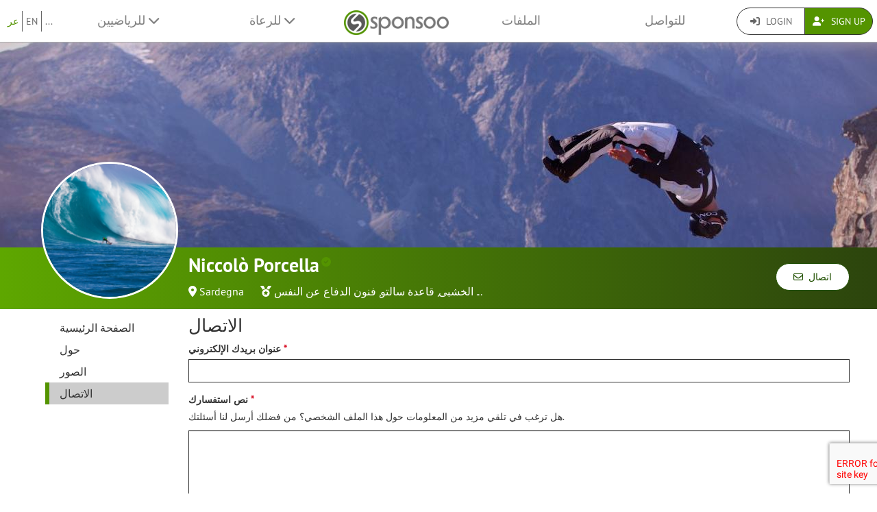

--- FILE ---
content_type: text/html; charset=UTF-8
request_url: https://www.sponsoo.de/p/niccoloporcella/contact?&_locale=ar
body_size: 10849
content:

    
<!DOCTYPE html>
<html lang="ar">
<head>
    <meta charset="utf-8"/>
    <meta http-equiv="X-UA-Compatible" content="IE=edge"/>
    <meta name="viewport" content="width=device-width, initial-scale=1.0"/>
    <!-- Google Tag Manager -->
    <script>(function(w,d,s,l,i){w[l]=w[l]||[];w[l].push({'gtm.start':
          new Date().getTime(),event:'gtm.js'});var f=d.getElementsByTagName(s)[0],
        j=d.createElement(s),dl=l!='dataLayer'?'&l='+l:'';j.async=true;j.src=
        'https://www.googletagmanager.com/gtm.js?id='+i+dl;f.parentNode.insertBefore(j,f);
      })(window,document,'script','dataLayer','GTM-PPXNR8T');</script>
    <!-- End Google Tag Manager -->
    <!-- Facebook Pixel Code -->
    <script>!function(f,b,e,v,n,t,s){if(f.fbq)return;n=f.fbq=function(){n.callMethod?n.callMethod.apply(n,arguments):n.queue.push(arguments)};if(!f._fbq)f._fbq=n;n.push=n;n.loaded=!0;n.version='2.0';n.queue=[];t=b.createElement(e);t.async=!0;t.src=v;s=b.getElementsByTagName(e)[0];s.parentNode.insertBefore(t,s)}(window,document,'script','https://connect.facebook.net/en_US/fbevents.js'); fbq('init', '1906238559549321'); fbq('track', 'PageView');</script><noscript> <img height="1" width="1" src="https://www.facebook.com/tr?id=1906238559549321&ev=PageView&noscript=1"/></noscript>
    <!-- End Facebook Pixel Code -->
            <meta name="description" content="Professional Extreme sport Athelete | Kitesurfer | Big wave rider | Wingsuit flyer | Skydiver"/>
        <meta property="og:description" content="Professional Extreme sport Athelete | Kitesurfer | Big wave rider | Wingsuit flyer | Skydiver">
    
                <link rel="canonical" href="https://www.sponsoo.com/p/niccoloporcella/contact"/>
    
    
        <meta property="og:title" content="Niccolò Porcella - للتواصل - Sponsoo"/>
    <meta property="og:image" content="/uploads/profile-images/logo/niccoloporcella-861e9d.png"/>

    <title>Niccolò Porcella - للتواصل | Sponsoo</title>

                <link rel="apple-touch-icon" type="image/png" href="/apple-touch-icon-57x57.png"/>
                    <link rel="apple-touch-icon" type="image/png" sizes="76x76" href="/apple-touch-icon-76x76.png"/>
                    <link rel="apple-touch-icon" type="image/png" sizes="120x120" href="/apple-touch-icon-120x120.png"/>
                    <link rel="apple-touch-icon" type="image/png" sizes="152x152" href="/apple-touch-icon-152x152.png"/>
                <link rel="icon" type="image/x-icon" href="/favicon.ico"/>
    
                <link rel="stylesheet" type="text/css" href="/dashboard/sponsoo.css?989c0ffe43"/>
    
    <!--[if lt IE 9]>
    <script src="https://oss.maxcdn.com/html5shiv/3.7.2/html5shiv.min.js"></script>
    <script src="https://oss.maxcdn.com/respond/1.4.2/respond.min.js"></script>
    <![endif]-->

                <link rel="alternate" hreflang="de-DE" href="https://www.sponsoo.de/p/niccoloporcella/contact"/>
            <link rel="alternate" hreflang="de-at" href="https://www.sponsoo.at/p/niccoloporcella/contact"/>
            <link rel="alternate" hreflang="de-ch" href="https://www.sponsoo.ch/p/niccoloporcella/contact"/>
            <link rel="alternate" hreflang="en-CN" href="https://www.sponsoo.asia/p/niccoloporcella/contact"/>
            <link rel="alternate" hreflang="en-IL" href="https://www.sponsoo.co.il/p/niccoloporcella/contact"/>
            <link rel="alternate" hreflang="en-DK" href="https://www.sponsoo.dk/p/niccoloporcella/contact"/>
            <link rel="alternate" hreflang="en-HU" href="https://www.sponsoo.hu/p/niccoloporcella/contact"/>
            <link rel="alternate" hreflang="en-IN" href="https://www.sponsoo.in/p/niccoloporcella/contact"/>
            <link rel="alternate" hreflang="en-PL" href="https://www.sponsoo.pl/p/niccoloporcella/contact"/>
            <link rel="alternate" hreflang="en-RS" href="https://www.sponsoo.rs/p/niccoloporcella/contact"/>
            <link rel="alternate" hreflang="en-SE" href="https://www.sponsoo.se/p/niccoloporcella/contact"/>
            <link rel="alternate" hreflang="en-SI" href="https://www.sponsoo.si/p/niccoloporcella/contact"/>
            <link rel="alternate" hreflang="en-RU" href="https://www.sponsoo.ru/p/niccoloporcella/contact"/>
            <link rel="alternate" hreflang="it-it" href="https://www.sponsoo.it/p/niccoloporcella/contact"/>
    
</head>
<body data-ngapp="sponsoo">
<!-- Google Tag Manager (noscript) -->
<noscript>
    <iframe src="https://www.googletagmanager.com/ns.html?id=GTM-PPXNR8T" height="0" width="0" style="display:none;visibility:hidden"></iframe>
</noscript>
<!-- End Google Tag Manager (noscript) -->

    


<script type="text/javascript">
  window.addEventListener('load', function () {
    var navbar = [].slice.call(document.querySelectorAll('.navbar'));

    navbar.forEach(function (navigation) {
      var trigger = [].slice.call(navigation.querySelectorAll('.navbar-burger-trigger'));

      trigger.forEach(function (trigger) {
        trigger.addEventListener('click', function () {
          var menu = navigation.querySelector('.navbar-menu');
          menu.classList.toggle('is-active');
        });
      });
    });
  });
</script>

<div class="page-navigation">
    <nav class="navbar">
                <div class="navbar-brand is-hidden-desktop">

                                    <a class="navbar-brand" href="/" title="العودة الى الصفحة الرئيسية">
                <img src="/assets/bundles/sponsoowebsite/sponsoo_logo-c14477ec06734b0f4bc10e69235ed817.png" alt="شعار سبونسو">
            </a>

                        <div class="navbar-burger">
                <button click.delegate="toggleBurgerMenu()" class="navbar-burger-trigger">
                    <span class="fa fa-bars"></span>
                </button>
            </div>
        </div>

        <div class="navbar-menu">
                                        <div class="navbar-item is-narrow">
                    <ul class="level is-separated">
                                                    <li class="level-item"><a class="is-active" href="/p/niccoloporcella/contact?&amp;_locale=ar">عر</a></li>
                            <li class="level-item"><a href="/p/niccoloporcella/contact?&amp;_locale=en">EN</a></li>
                                                <li class="level-item">
                            <a href="#" data-toggle="dropdown">...</a>
                            <ul class="dropdown-menu dropdown-list-no-border" role="menu">
                                                                        <li><a class="" href="/p/niccoloporcella/contact?&amp;_locale=en">English</a></li>

                                                                        <li><a class="" href="/p/niccoloporcella/contact?&amp;_locale=de">Deutsch</a></li>

                                                                        <li><a class="" href="/p/niccoloporcella/contact?&amp;_locale=es">Español</a></li>

                                                                        <li><a class="" href="/p/niccoloporcella/contact?&amp;_locale=fr">Français</a></li>

                                                                        <li><a class="" href="/p/niccoloporcella/contact?&amp;_locale=fi">Suomi</a></li>

                                                                        <li><a class="" href="/p/niccoloporcella/contact?&amp;_locale=it">Italiano</a></li>

                                                                        <li><a class="is-active" href="/p/niccoloporcella/contact?&amp;_locale=ar">عربى</a></li>

                                                            </ul>
                        </li>
                    </ul>
                </div>
                                    <div class="navbar-item">
                <ul class="navbar-links">
                    
                                                <li class="navbar-link">
                            <a href="#" class="dropdown-toggle" data-toggle="dropdown">
                                للرياضيين <span class="fa fa-chevron-down"></span>
                            </a>

                                                        <ul class="dropdown-menu" role="menu">
                                <li><a href="/ar/riadi">المزيد من المعلومات</a></li>
                                <li><a href="/ar/athletes/prices">قائمة أسعار الرياضيين</a></li>

                                                                <li>
                                    <a href="/ar/faq/lilriyadiiyn">
                                        أسئلة وأجوبة للرياضيين
                                    </a>
                                </li>
                            </ul>
                        </li>

                                                <li class="navbar-link">
                            <a href="#" class="dropdown-toggle" data-toggle="dropdown">
                                للرعاة <span class="fa fa-chevron-down"></span>
                            </a>

                                                        <ul class="dropdown-menu" role="menu">
                                <li><a href="/ar/sponsors">المزيد من المعلومات</a></li>

                                                                <li>
                                    <a href="/ar/faq/lilrueaa">
                                        أسئلة وأجوبة للشركات
                                    </a>
                                </li>
                                <li><a href="/ar/portfolio">العروض</a></li>
                            </ul>
                        </li>
                    
                                        <li class="is-visible-desktop">
                        <a href="/" title="العودة الى الصفحة الرئيسية">
                            <img src="/assets/bundles/sponsoowebsite/sponsoo_logo-c14477ec06734b0f4bc10e69235ed817.png" alt="شعار سبونسو">
                        </a>
                    </li>
                                        <li class="navbar-link">
                                                    <a class="nav-link" href="/ar/portfolio">الملفات</a>
                                            </li>
                                        <li class="navbar-link">
                        <a class="nav-link" href="/ar/contact">للتواصل</a>
                    </li>
                </ul>
            </div>

                        <div class="navbar-item is-narrow">
                                    <div class="btn-group" role="group">
                                                <a href="#modal-login" data-toggle="modal" class="btn log-reg-buttons">
                            <span class="fa fa-sign-in"></span>
                            Login
                        </a>
                                                <a href="/register" class="btn btn-green log-reg-buttons" style="color: #fff;">
                            <span class="fa fa-user-plus"></span>
                            Sign Up
                        </a>
                    </div>
                            </div>
        </div>

    </nav>
</div>

        <div id="content">
                
                        <div ng-controller="ProfilePageController as page" data-sponsoree="{&quot;userRole&quot;:0,&quot;accessRight&quot;:&quot;read_public&quot;,&quot;address&quot;:{&quot;country&quot;:&quot;IT&quot;,&quot;lat&quot;:null,&quot;lng&quot;:null,&quot;locality&quot;:&quot;Sardegna&quot;,&quot;postbox&quot;:null,&quot;recipient&quot;:null,&quot;region&quot;:null,&quot;street&quot;:null,&quot;supplement&quot;:null,&quot;zipcode&quot;:&quot;09100&quot;},&quot;ageClass&quot;:null,&quot;ageGroup&quot;:null,&quot;birthdate&quot;:null,&quot;contactPerson&quot;:{&quot;firstName&quot;:&quot;Niccol\u00f2&quot;,&quot;lastName&quot;:&quot;Porcella&quot;,&quot;organizationPosition&quot;:null,&quot;salutation&quot;:&quot;m&quot;,&quot;title&quot;:null},&quot;description&quot;:&quot;&lt;p&gt;Niccol&amp;ograve;&amp;nbsp;Porcella&amp;nbsp;was&amp;nbsp;born&amp;nbsp;in&amp;nbsp;Maui,&amp;nbsp;Hawaii&amp;nbsp;on&amp;nbsp;December&amp;nbsp;2,&amp;nbsp;1987.&amp;nbsp;He&amp;nbsp;spent&amp;nbsp;his childhood between the island of Maui and the Italian island,&amp;nbsp;Sardegna. Speaking five languages, Niccol&amp;ograve;&amp;nbsp;spends&amp;nbsp;winters in Hawaii&lt;strong&gt; kitesurfing&lt;\/strong&gt; and&lt;strong&gt; big wave riding&lt;\/strong&gt;, and summers throughout Europe &lt;strong&gt;wing suit flying&lt;\/strong&gt; and &lt;strong&gt;base jumping&lt;\/strong&gt;.&lt;\/p&gt;\r\n\r\n&lt;p&gt;Originally a waterman, he has pushed the limits of&amp;nbsp;kite&amp;nbsp;wakeboard style and surfing strapless style. On January 4th, 2012 &lt;em&gt;Niccol&amp;ograve;&amp;nbsp;rode the largest kiting wave in history at Peah&lt;\/em&gt;i, Jaws in the most critical sections, making a huge statement for the sport of kitesurfing. He has become a&amp;nbsp;sensation not only in the US, but also in Europe, Asia, Australia and South America.&lt;\/p&gt;\r\n\r\n&lt;p&gt;His love of &lt;strong&gt;gymnastics&lt;\/strong&gt;,&lt;strong&gt; cliff diving&amp;nbsp;&lt;\/strong&gt;and &lt;strong&gt;martial arts&lt;\/strong&gt; have advanced his skills in each &lt;strong&gt;extreme sport&lt;\/strong&gt; he accomplishes.&lt;\/p&gt;\r\n\r\n&lt;p&gt;&lt;strong&gt;Skydiving &lt;\/strong&gt;and &lt;strong&gt;Wingsuit&lt;\/strong&gt; &lt;strong&gt;base terrain flying&lt;\/strong&gt; are Niccol&amp;ograve;&amp;#39;s newest passions. Starring in the realty tv show, &amp;#39;Lift Off&amp;#39;, Niccol&amp;ograve;&amp;nbsp;partners up&amp;nbsp;with professioanl wing suit pilot&amp;nbsp;&lt;em&gt;Jokke Sommer,&lt;\/em&gt; flying cliffs and big&amp;nbsp;wave&amp;nbsp;surfing&amp;nbsp;throughout the world.&amp;nbsp;&lt;\/p&gt;\r\n\r\n&lt;p&gt;Niccol&amp;ograve;&amp;nbsp;has been towing and paddling big waves such as Peahi, Jaws since 2008. April 2016 he won the &lt;strong&gt;World Surf League&lt;\/strong&gt; wipe out of the year award and was also&amp;nbsp;nominated for the &lt;strong&gt;WSL XXL Biggest Wave award &lt;\/strong&gt;at Peahi.&lt;\/p&gt;\r\n\r\n&lt;p&gt;&lt;em&gt;Niccol&amp;ograve;&amp;#39;s primary goal is to inspire and motivate. He lives a life of pure passion sharing positive energy&amp;nbsp;wherever he goes.&lt;\/em&gt;&lt;\/p&gt;&quot;,&quot;email&quot;:&quot;mail@niccoloporcella.com&quot;,&quot;fax&quot;:null,&quot;gender&quot;:null,&quot;highlightImagePath&quot;:null,&quot;highlightImageWebPath&quot;:null,&quot;homepageDesktopImagePath&quot;:null,&quot;homepageDesktopImageWebPath&quot;:null,&quot;homepageMobileImagePath&quot;:null,&quot;homepageMobileImageWebPath&quot;:null,&quot;href&quot;:&quot;https:\/\/www.sponsoo.de\/p\/niccoloporcella&quot;,&quot;invoiceDetails&quot;:null,&quot;keyFigures&quot;:&quot;&lt;ul&gt;\r\n\t&lt;li&gt;&lt;strong&gt;53K followers on Instagram&amp;nbsp;&lt;\/strong&gt;&lt;\/li&gt;\r\n\t&lt;li&gt;&lt;strong&gt;30K followers on Facebook&amp;nbsp;&lt;\/strong&gt;&lt;\/li&gt;\r\n\t&lt;li&gt;&lt;strong&gt;Average social media reach 15.000&lt;\/strong&gt;&lt;\/li&gt;\r\n\t&lt;li&gt;&lt;strong&gt;Presence in several intarnational extreme sport magazines&lt;\/strong&gt;&lt;\/li&gt;\r\n\t&lt;li&gt;&lt;strong&gt;Precence in several international extreme sport movies&amp;nbsp;&lt;\/strong&gt;&lt;\/li&gt;\r\n\t&lt;li&gt;&lt;strong&gt;Precence on national geographic adventures&amp;nbsp;&lt;\/strong&gt;&lt;\/li&gt;\r\n\t&lt;li&gt;&lt;strong&gt;Precence on Tv and international Journals&lt;\/strong&gt;&lt;\/li&gt;\r\n\t&lt;li&gt;&lt;strong&gt;International visibility in extreme sport&lt;\/strong&gt;&lt;\/li&gt;\r\n&lt;\/ul&gt;&quot;,&quot;locale&quot;:null,&quot;locales&quot;:[&quot;en&quot;,&quot;de&quot;,&quot;it&quot;],&quot;locality&quot;:&quot;Sardegna&quot;,&quot;logoPath&quot;:&quot;https:\/\/www.sponsoo.de\/uploads\/profile-images\/logo\/niccoloporcella-861e9d.png&quot;,&quot;logoWebPath&quot;:&quot;\/uploads\/profile-images\/logo\/niccoloporcella-861e9d.png&quot;,&quot;memberCount&quot;:null,&quot;name&quot;:&quot;Niccol\u00f2 Porcella&quot;,&quot;phone&quot;:&quot;+1 808 283 2112&quot;,&quot;privacy&quot;:&quot;full_public&quot;,&quot;privacyStr&quot;:&quot;\u0639\u0627\u0645&quot;,&quot;searchString&quot;:&quot;niccolporcella&quot;,&quot;shortName&quot;:null,&quot;shortcut&quot;:null,&quot;sponsorText&quot;:null,&quot;sports&quot;:[],&quot;successes&quot;:&quot;&lt;ul&gt;\r\n\t&lt;li&gt;&lt;strong&gt;Largest kiting wave in history at Peahi&lt;\/strong&gt;&lt;\/li&gt;\r\n\t&lt;li&gt;&lt;strong&gt;Winner &lt;\/strong&gt;of XXL World Surf League Wipe out&lt;\/li&gt;\r\n\t&lt;li&gt;&lt;strong&gt;Year Biggest Wave Awards&lt;\/strong&gt; - 2016&lt;\/li&gt;\r\n\t&lt;li&gt;&lt;strong&gt;World record wingsuit&lt;\/strong&gt; (Flair) - 2018&lt;\/li&gt;\r\n&lt;\/ul&gt;&quot;,&quot;summary&quot;:&quot;Professional Extreme sport Athelete | Kitesurfer | Big wave rider | Wingsuit flyer | Skydiver&quot;,&quot;type&quot;:&quot;athlete&quot;,&quot;typeStr&quot;:&quot;\u0631\u064a\u0627\u0636\u064a&quot;,&quot;url&quot;:&quot;niccoloporcella&quot;,&quot;usage&quot;:null,&quot;uuid&quot;:&quot;d5b192f8-79aa-4530-926d-f97dc0ed5561&quot;}">
                        <section vocab="http://schema.org/" >
                
<section id="profile-teaser"
         class="profile-teaser-sponsoree
         profile-teaser
          profile-teaser-image"
                     style="background-image: url('/uploads/documents/niccoloporcella/2019-05-27-617c6aaf515a23767375071480eaeda6.jpeg');
                   -webkit-background-size: cover;
                   -moz-background-size: cover;
                   -o-background-size: cover;
                   background-position: center center;
                   background-size: cover;"
         >
</section>
<div class="profile-teaser-sponsoree profile-teaser-header-bg" style="height: 90px;"></div>
                <meta name="productID" content="11433">
                <section class="profile-container">

                                        <section id="section-profile-logo">
                        <div>
                            <img property="logo" src="https://www.sponsoo.de/media/cache/profile_thumbnail/uploads/profile-images/logo/niccoloporcella-861e9d.png" srcset="https://www.sponsoo.de/media/cache/profile_thumbnail_2x/uploads/profile-images/logo/niccoloporcella-861e9d.png 2x">
                        </div>
                    </section>

                                        <section id="section-profile-header">
                        <div>
    <h1 property="name" class="profile-name">
        Niccolò Porcella
                    <span
        class="fas fa-check-circle verified tooltip-trigger"
        data-toggle="tooltip"
        data-placement="right"
        title="لقد تحققنا من ملف التعريف هذا وتأكدنا من أنه تم إنشاؤه بواسطة٪name٪ و / أو أن مسؤول الملف الشخصي مخول للتصرف نيابةً عنه Niccolò Porcella."
></span>            </h1>

            <span class="profile-property">
                                            <span class="fas fa-map-marker-alt"></span>&nbsp;<a
                    href="https://www.google.de/maps?q=,09100+Sardegna,Italien"
                    target="_blank" rel="nofollow noreferrer noopener">Sardegna</a>
                            </span>
    
            <span class="profile-property" property="category">
                            <span class="fas fa-medal"></span>
                            <a href="/ar/sports/allgemeines-turnen">الخشبى</a>,                <a href="/ar/sports/base-jumping">قاعدة سالتو</a>,                <a href="/ar/sports/fennoun-al-dafaa-an-al-nafs">فنون الدفاع عن النفس</a>                            ...
                    </span>
    
    </div>
<div class="right-corner">
            <a href="/p/niccoloporcella/contact" class="btn btn-default btn-header">
            <span class="far fa-envelope"></span>&nbsp;
            اتصال
        </a>
    </div>
                    </section>

                                        <section id="section-profile-sidebar">
                        

<script>
    let styleSidebarLinks = function(el)  {
      removeClassNames();
      el.classList.add('li-active');
    }
    let removeClassNames = function() {
      let listElements = document.getElementsByClassName("profile-sidebar-link");
        for (let i= 0; i < listElements.length; i++) {
            listElements[i].classList.remove('li-active');
        }
      let initialContent = document.getElementById('initial-content');
      if (initialContent) {
        initialContent.parentElement.removeChild(initialContent);
      }
    }
</script>

<nav class="navbar navbar-expand-lg profile-sidebar">
    <ul class="nav collapse navbar-collapse" id="profile-sidebar">
                                <li>
        <a
            id="profile-sidebar-link-profile_index"
            class="profile-sidebar-link "
            href="/p/niccoloporcella"
        >
            الصفحة الرئيسية</a>
    </li>

                                <li>
        <a
            id="profile-sidebar-link-profile_about"
            class="profile-sidebar-link "
            href="/p/niccoloporcella/about"
        >
            حول</a>
    </li>

                                <li>
        <a
            id="profile-sidebar-link-profile_photos"
            class="profile-sidebar-link "
            href="/p/niccoloporcella/photos"
        >
            الصور</a>
    </li>

                                <li>
        <a
            id="profile-sidebar-link-profile_contact"
            class="profile-sidebar-link  li-active"
            href="/p/niccoloporcella/contact"
        >
            الاتصال</a>
    </li>

        
    </ul>
</nav>
                    </section>


                                        <section id="section-main-content">
                        <div ng-include="template"></div>
                        <div id="initial-content">
                                


<h2 class="profile-subheader">الاتصال</h2>

<form name="sponsoree_contact" method="post" action="/p/niccoloporcella/send-contact-form" onsubmit="return recaptchaSubmit(this);">
<div class="form-group"><label class="control-label required" for="sponsoree_contact_email">عنوان بريدك الإلكتروني</label> <input type="email" id="sponsoree_contact_email" name="sponsoree_contact[email]" required="required" class="form-control" />  </div> 

<div class="form-group">
    <label class="control-label required" for="sponsoree_contact_text">نص استفسارك</label>
    <p>هل ترغب في تلقي مزيد من المعلومات حول هذا الملف الشخصي؟ من فضلك أرسل لنا أسئلتك.<br />
</p>
    <textarea id="sponsoree_contact_text" name="sponsoree_contact[text]" required="required" rows="6" class="form-control"></textarea>
    
</div>

<div class="form-group text-center">
        <div id="recaptcha"></div>

    <button type="submit" class="btn btn-primary pull-right" >إرسال</button>
</div>
<input type="hidden" id="sponsoree_contact__token" name="sponsoree_contact[_token]" value="c69dd56b8d6d49b202ea4addcaab712a.PzNJ1onv6yqci1ptRFgIphw2Sv9L5OycRSNF4KXZhW4.XUUglNyCvgfp1DcXaQ5Mkkppe7MAs6rdDW10hsKOsSoHaSqM3ImsTbHUKQ" /></form>
                        </div>
                    </section>
                </section>
            </section>
        
     
    
    </div>
    <!--/#content -->

    

<footer>
    <div class="container">
        <div class="row footer-row">
            <div class="col-md-3 col-sm-6" style="position: relative;">
                <hr class="footer-hr-top">
                <h4>
                    <a href="/ar/riadi">الرياضيين</a>
                </h4>
                <ul class="footer-links">
                    <li><a href="/ar/riadi">سبونسو للرياضيين</a></li>
                    <li>
                        <a href="/register">سجل رياضي</a>
                    </li>
                    <li>
                        <a href="/register">سجّل رياضي</a>
                    </li>
                    <li>
                        <a href="/register">سجّل نادي</a>
                    </li>
                    <li>
                        <a href="/register">سجّل جمعية</a>
                    </li>
                    <li><a href="/ar/faq/lilriyadiiyn">الأسئلة المتكررة لدى الرياضيين</a></li>
                    <li><a href="/ar/uwlimbia">الرياضيون الأولمبيون</a></li>
                    <li><a href="/ar/ncaa">College Athletes</a></li>
                                    </ul>
            </div>
            <!--/.col-md-3 -->

            <div class="col-md-3 col-sm-6" style="position: relative;">
                <hr class="footer-hr-top">
                <h4>
                    <a href="/ar/sponsors">الرعاة</a>
                </h4>
                <ul class="footer-links">
                    <li><a href="/ar/sponsors">سبونسو للجهات الراعية</a></li>
                    <li><a href="/register">انضم كراع</a></li>
                    <li><a href="/ar/faq/lilrueaa">الأسئلة المتكررة لدى الرعاة</a></li>
                </ul>
            </div>
            <!--/.col-md-3 -->

            <div class="col-md-3 col-sm-6" style="position: relative;">
                <hr class="footer-hr-top">
                <h4>
                    <a href="/ar/about">عن سبونسو</a>
                </h4>
                <ul class="footer-links">
                    <li><a href="/ar/about">فريق عملنا</a></li>
                    <li><a href="/ar/jobs">الوضائف</a></li>
                                        <li><a href="/ar/press">صحافة واعلام</a></li>
                    <li><a href="/ar/investor-relations">علاقات المستثمرين</a></li>
                    <li><a href="https://blog.sponsoo.com" target="_blank" rel="noreferrer noopener" title="مدونة سبونسو">المدونة</a></li>
                    <li><a href="/ar/newsletter">النشرة الإخبارية</a></li>
                    <li><a href="/ar/glossary">قائمة المصطلحات</a></li>
                    <li><a href="https://www.f6s.com/sponsoo" target="_blank" rel="noreferrer noopener">F6S</a></li>
                    <li><a href="https://www.crunchbase.com/organization/sponsoo" target="_blank" rel="noreferrer noopener">Crunchbase</a></li>
                </ul>
            </div>
            <!--/.col-md-3 -->

            <div class="col-md-3 col-sm-6" style="position: relative;">
                <hr class="footer-hr-top">
                <h4>
                    <a href="/">Sponsoo &reg;</a>
                </h4>
                <ul class="footer-links">
                    <li><a href="/ar/terms-and-conditions">الشروط والأحكام</a></li>
                    <li><a href="/ar/privacy">سياسة الخصوصية</a></li>
                    <li><a href="/ar/imprint">إشعار قانوني</a></li>
                    <li><a href="/ar/contact">التواصل</a></li>
                    <li><a href="/ar/faq">الأسئلة المتكررة</a></li>
                    <li><a href="https://docs.google.com/forms/d/1WA0K5zjOYEL6VPwOeDnTDmGeOgYxHqR3AXlYYtSgtF8/viewform" target="_blank" rel="noreferrer noopener">التعليقات</a>
                    </li>
                    <li><a href="/ar/s/sponsoo-agent"
                           target="_blank" rel="noreferrer noopener">برنامج وكلاء المبيعات</a></li>
                                    </ul>
            </div>
            <!--/.col-md-3 -->

        </div>
        <!--/.row -->
        <div class="row footer-row">
            <div class="col-md-3 col-sm-6" style="position: relative;">
                <hr class="footer-hr-top">
                <h4>
                    <a href="/ar/portfolio">الرعاية الرياضية المحلية</a>
                </h4>
                <ul class="footer-links">
                                    </ul>
            </div>
            
            <div class="col-md-3 col-sm-6" style="position: relative;">
                <hr class="footer-hr-top">
                <h4>
                    <a href="/ar/portfolio">الرياضات</a>
                </h4>
                <ul class="footer-links">
                                            <li><a href="/ar/sports/riadat-alsayaarat">رعاية موتورسبورت</a></li>
                                            <li><a href="/ar/sports/basketball">رعاية كره السله</a></li>
                                            <li><a href="/ar/sports/alkurat-altaayirat-alshaatiiya">رعاية الكرة الطائرة الشاطئية</a></li>
                                            <li><a href="/ar/sports/lareh-al-qudam">رعاية كره القدم</a></li>
                                            <li><a href="/ar/sports/al-jolf">رعاية الجولف</a></li>
                                            <li><a href="/ar/sports/kareh-aled">رعاية كره اليد</a></li>
                                            <li><a href="/ar/sports/al-ab-qawi">رعاية العاب القوي</a></li>
                                            <li><a href="/ar/sports/al-froussih">رعاية الفروسيه</a></li>
                                            <li><a href="/ar/sports/al-jalid">رعاية الجليد</a></li>
                                            <li><a href="/ar/sports/tasfah">رعاية تصفح</a></li>
                                            <li><a href="/ar/sports/melaab-tenes">رعاية ملعب تنس</a></li>
                                            <li><a href="/ar/sports/e-sport">رعاية eSport</a></li>
                                    </ul>
            </div>
                    </div>
                <hr>
        <div class="row footer-references">
            <div class="col-sm-12 col-md-9">
                <div class="footer-logos">
                    <div class="footer-logo-wrapper">
                        <h4>معروف من</h4>
                        <div style="flex: 7.5019;">
                            <a href="https://www.handelsblatt.com/unternehmen/mittelstand/die-neuen-gruender-sponsoo-aufs-trikot-fertig-los/19357852.html"
                               target="_blank" rel="noreferrer noopener">
                                <img src="/assets/bundles/sponsoowebsite/img/footer_handelsblatt-9bfaa25a0c66d2ce64692463d81e9f68.png" alt="Handelsblatt" style="width: 80%; height: auto;">
                            </a>
                        </div>
                        <div style="flex: 3.8168;">
                            <a href="https://www.welt.de/print/die_welt/hamburg/article149883338/Das-Ebay-fuers-Sportsponsoring.html" target="_blank" rel="noreferrer noopener">
                                <img src="/assets/bundles/sponsoowebsite/img/footer_welt-0c759151ab645f9746bb491b5132b58c.png" alt="Welt" style="width: 80%; height: auto;">
                            </a>
                        </div>
                        <div style="flex: 5.06;">
                            <a href="https://sports.vice.com/de/article/gv4vxx/sponsoo-will-der-robin-hood-der-sportvermarktung-werden-569" target="_blank" rel="noreferrer noopener">
                                <img src="/assets/bundles/sponsoowebsite/img/footer_vice-e0a0174f74214b3336bf45ef3838c17e.png" alt="Vice" style="width: 80%; height: auto;">
                            </a>
                        </div>
                    </div>
                    <div class="footer-logo-wrapper">
                        <h4>مدعوم من</h4>
                        <div style="flex: 3.8168">
                            <a href="http://teams.speedupeurope.eu/" target="_blank" rel="noreferrer noopener">
                                <img src="/assets/bundles/sponsoowebsite/img/footer_ec-836fab7b77e33fe376ea3e3c25d75815.png" alt="European Commission" style="width: 80%; height: auto;">
                            </a>
                        </div>
                        <div style="flex: 3.7324">
                            <a href="http://www.bafa.de/DE/Wirtschafts_Mittelstandsfoerderung/Beratung_Finanzierung/Invest/invest_node.html" target="_blank" rel="noreferrer noopener">
                                <img src="/assets/bundles/sponsoowebsite/img/footer_bafa-aac9aa9870c028c7ad14f092724269c9.png" alt="INVEST - Bundesamt für Wirtschaft und Ausfuhrkontrolle"
                                     style="width: 80%; height: auto;">
                            </a>
                        </div>
                    </div>
                </div>
            </div>
            <div class="col-sm-12 col-md-3">
                <div class="footer-sm-wrapper">
                    <h4>تابعنا</h4>
                    <ul class="footer-social-media">
                        <li><a href="https://www.facebook.com/sponsoo" target="_blank" rel="noreferrer noopener"><span class="fab fa-facebook-square"></span></a></li>
                        <li><a href="https://www.instagram.com/sponsoo" target="_blank" rel="noreferrer noopener"><span class="fab fa-instagram"></span></a></li>
                        <li><a href="https://twitter.com/sponsoo1337" target="_blank" rel="noreferrer noopener"><span class="fab fa-twitter-square"></span></a></li>
                        <li><a href="https://www.youtube.com/c/SponsooDeutschland" target="_blank" rel="noreferrer noopener"><span class="fab fa-youtube-square"></span></a></li>
                        <li><a href="https://plus.google.com/+SponsooDeutschland" target="_blank" rel="noreferrer noopener"><span class="fab fa-google-plus-square"></span></a></li>
                        <li><a href="https://www.linkedin.com/company/sponsoo" target="_blank" rel="noreferrer noopener"><span class="fab fa-linkedin"></span></a></li>
                        <li><a href="https://www.xing.com/companies/sponsoo" target="_blank" rel="noreferrer noopener"><span class="fab fa-xing-square"></span></a></li>
                    </ul>
                </div>
            </div>
        </div>
                <hr>
        <div class="footer-copyright text-center">
            © 2014-2025 Sponsoo GmbH | made with ♡ in Hamburg
            </span>
        </div>
    </div>
    </footer>


<form action="/login_check" method="post" role="form">
    <div class="modal" id="modal-login">
        <div class="modal-dialog modal-dialog-login">
            <div class="modal-content">
                <div class="modal-header">
                    <input type="hidden" name="_csrf_token" value="d6b2edad524256e488f91c04.V1lVHbqM3yAjTeU51a0bCI2on_ygck45MD_zeKWSZZ4.EjI7WNa-7250GohUk_J9TKCQyZLnBxlRZVqqGd_dIPIEPzQs_-PsYUEshg"/>

                    <input type="hidden" name="_target_path" value="/login/sync?url=niccoloporcella&amp;redirectTo=/p/niccoloporcella/contact?%26_locale%3Dar"/>

                    <div class="form-group">
                        <label for="username">اسم المستخدم</label>
                        <input type="text" class="form-control" id="username" name="_username" value="" required="required"/>
                    </div>

                    <div class="form-group">
                        <label for="password">Password</label>
                        <input type="password" class="form-control" id="password" name="_password" required="required"/>
                    </div>

                    <div class="checkbox">
                        <label for="remember_me">
                            <input type="checkbox" id="remember_me" name="_remember_me" checked/>
                            البقاء متصلاً
                        </label>
                    </div>

                    <div class="form-group">
                        <div class="controls">
                            <a href="/resetting/request">Forgotten password?</a>
                        </div>
                    </div>

                    <div class="form-group">
                        <div class="controls">
                            <a href="/register">ليس لدي حساب حتى الآن.</a>
                        </div>
                    </div>
                </div>
                <div class="modal-body text-right">
                    <button type="button" class="btn btn-default" data-dismiss="modal">أغلق</button>
                    <button type="submit" id="_submit" name="_submit" class="btn btn-primary">
                        <span class="fas fa-check"></span> تسجيل الدخول
                    </button>
                </div>
                <div class="modal-footer">
                    <ul class="social-networks">
                        <li>
                            <a href="javascript:" onclick="fb_login();" class="btn btn-lg btn-facebook btn-block">
                                <span class="fab fa-facebook prefix"></span> تسجيل الدخول بواسطة Facebook
                            </a>
                        </li>

                        <li>
                            <a href="/login/google" class="btn btn-lg btn-google btn-block">
                                <span class="fab fa-google-plus prefix"></span> قم بالتسجيل بواسطة Google+
                            </a>
                        </li>

                        <li>
                            <a href="/login/xing" class="btn btn-lg btn-xing btn-block">
                                <span class="fab fa-xing prefix"></span> قم بالتسجيل بواسطة XING
                            </a>
                        </li>
                    </ul>
                </div>
            </div><!-- /.modal-content -->
        </div><!-- /.modal-dialog -->
    </div><!-- /.modal -->
</form>

<script type="text/ng-template" id="croppingModal.html">
    <div class="modal-header">
        <h3 class="modal-title">تغيير العنوان</h3>
    </div>
    <div class="modal-body">
        <div class="row">

            <div class="col-md-5">
                <div class="form-profile-image"
                     title="انقر لتغيير صورة ملفك الشخصي."
                     spn-accept=".png,.gif,.jpg,.jpeg" spn-max-file-size="5242880"
                     style="width: 336px; height: 336px">
                    <img spn-cropper="croppingModal" aspect-ratio="[[ aspectRatio ]]" ng-src="[[ imageSrc ]]" />
                </div>
            </div>

            <div class="col-md-7">
                <div class="alert alert-warning">يرجى ملاحظة: اعتمادًا على حجم الملف الذي تم تحميله ، قد تستغرق هذه العملية عدة دقائق..<br />
<br />
إذا فشل التحميل ، يرجى تجربة ملف أصغر.<br />
<br />
يجب أن تكون دقة الرسومات 1200 × 300 بكسل على الأقل. تأكد من أن رسوماتك لها نسبة عرض إلى ارتفاع تبلغ 4: 1.<br />
</div>

                <div class="form-tools">
                    <label>معاينة</label>

                    <div class="row">
                        <div class="clearfix">
                            <div class="form-preview form-cover-preview preview-lg"></div>
                            <div class="form-preview form-cover-preview preview-md"></div>
                            <div class="form-preview form-cover-preview preview-sm"></div>
                        </div>
                    </div>
                </div>
            </div>

        </div>
    </div>
    <div class="modal-footer">
        <button class="btn btn-default" type="button" ng-click="cancel()">إلغاء</button>
        <button class="btn btn-primary" type="button" ng-click="ok()">حسنا</button>
    </div>
</script>

<form role="form">
    <div class="modal" id="modal-negotiate-own-offer">
        <div class="modal-dialog">
            <div class="modal-content">
                <div class="modal-header">
                    <div class="form-group">
                        لا يمكنك التفاوض على رعاية مع نفسك. إذا ضغط الرعاة على هذا الزر ، فيمكنهم بدء التفاوض معك.
                    </div>
                </div>
                <div class="modal-body text-right">
                    <button type="button" class="btn btn-default" data-dismiss="modal">أغلق</button>
                </div>
            </div>
        </div>
    </div>
</form>

        
        <script type="text/javascript" src="/js/jquery-3.7.1.min.js"></script>
    <script type="text/javascript" src="/js/bootstrap.min.js"></script>

    <script> window.CKEDITOR_BASEPATH = '/ckeditor/'; </script>
    <script type="text/javascript" src="/bundles/fosjsrouting/js/router.min.js" defer></script>

        <script type="text/javascript" src="/js/fos_js_routes.js?989c0ffe43" defer></script>
    
    <script type="text/javascript" src="/frontend/manifest.857f62a6d45bd2127dc4.chunk.js?989c0ffe43"></script>
    <script type="text/javascript" src="/frontend/ckeditor.857f62a6d45bd2127dc4.chunk.js?989c0ffe43"></script>
    <script type="text/javascript" src="/frontend/vendor.857f62a6d45bd2127dc4.chunk.js?989c0ffe43"></script>
    <script type="text/javascript" src="/frontend/sponsoo.857f62a6d45bd2127dc4.chunk.js?989c0ffe43" defer></script>

    <script type="text/javascript" src="/js/angular.min.js" defer></script>
    <script type="text/javascript" src="/translations.js" defer></script>

    <script type="text/javascript">
    window.fbAsyncInit = function() {
        // init the FB JS SDK
        FB.init({
            appId      : '565927648327265',
            cookie     : true,
            status     : true,
            xfbml      : true,
            version    : 'v4.0'
        });
    };

    // Load the SDK asynchronously
    (function(d, s, id){
        var js, fjs = d.getElementsByTagName(s)[0];
        if (d.getElementById(id)) {return;}
        js = d.createElement(s); js.id = id;
        js.async = true;
        js.src = "//connect.facebook.net/de_DE/all.js";
        fjs.parentNode.insertBefore(js, fjs);
    }(document, 'script', 'facebook-jssdk'));

    function fb_login() {
        FB.getLoginStatus(function(response) {
            if (response.status === 'connected') {
                // connected
                document.location = "/login/facebook";
            } else {
                // not_authorized
                FB.login(function(response) {
                    if (response.authResponse) {
                        document.location = "/login/facebook";
                    }
                }, {scope: 'email'});
            }
        });
    }
</script>

    <script type="text/javascript" src="//www.googleadservices.com/pagead/conversion_async.js" charset="utf-8"></script>

            <script>
      (function(i, s, o, g, r, a, m) {
        i['GoogleAnalyticsObject'] = r;
        i[r] = i[r] || function() {
          (i[r].q = i[r].q || []).push(arguments)
        }, i[r].l = 1 * new Date();
        a = s.createElement(o),
          m = s.getElementsByTagName(o)[0];
        a.async = 1;
        a.src   = g;
        m.parentNode.insertBefore(a, m)
      })(window, document, 'script', '//www.google-analytics.com/analytics.js', 'ga');
      ga('create', 'UA-55165357-1', 'auto');
      ga('require', 'linkid', 'linkid.js');
      ga('send', 'pageview');
    </script>

            

        Fancybox.bind("[data-fancybox]", {
    // Your custom options
    });

            <script type="text/javascript">
      var recaptchaElement;
      function recaptchaLoaded() {
        if (grecaptcha && document.getElementById('recaptcha')) {
          grecaptcha.render('recaptcha', {
            sitekey: '6Lf5mhcUAAAAALbTSZfrLgVA53ikP0W6flazguBG',
            size: 'invisible',
            callback: function() { recaptchaElement && recaptchaElement.submit(); }
          });
        }
      }
      function recaptchaSubmit(element) {
                recaptchaElement = element;

        if (grecaptcha && document.getElementById('recaptcha')) {
          grecaptcha.execute();
          return false;
        }
      }
    </script>
    <script type="text/javascript" src="//www.google.com/recaptcha/api.js?onload=recaptchaLoaded&render=explicit"></script>

<!-- EOF -->
</body>
</html>
